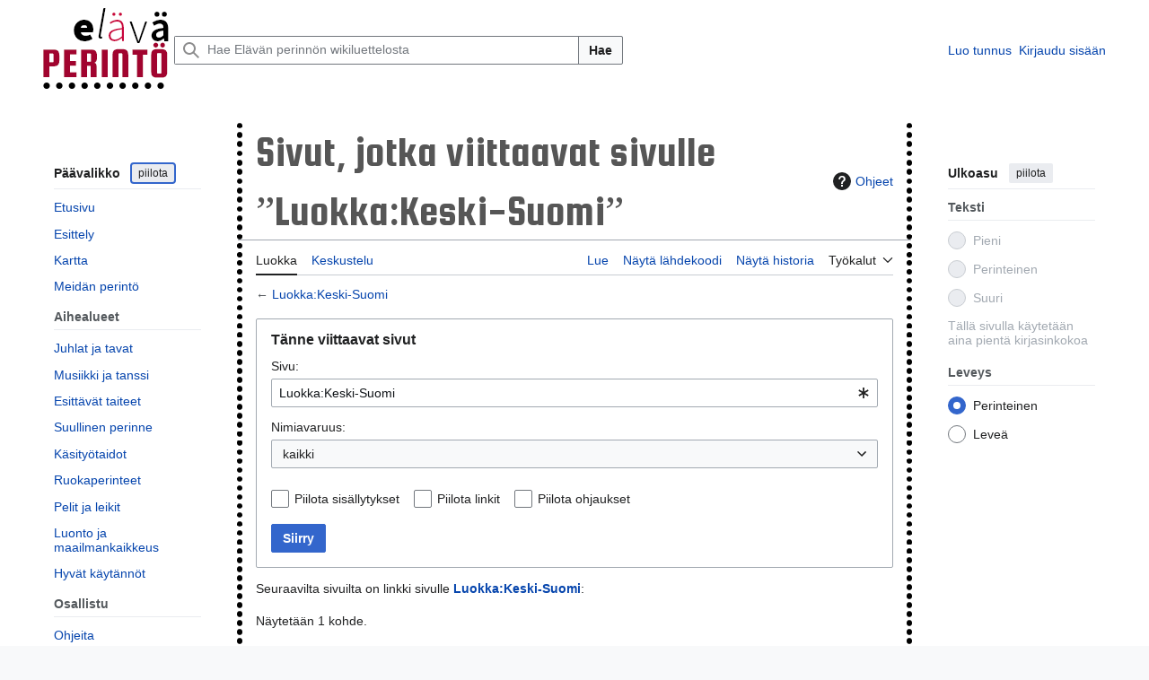

--- FILE ---
content_type: text/javascript; charset=utf-8
request_url: https://wiki.aineetonkulttuuriperinto.fi/w/load.php?lang=fi&modules=startup&only=scripts&raw=1&skin=vector-2022
body_size: 14440
content:
function isCompatible(){return!!('querySelector'in document&&'localStorage'in window&&typeof Promise==='function'&&Promise.prototype['finally']&&(function(){try{new Function('(a = 0) => a');return true;}catch(e){return false;}}())&&/./g.flags==='g');}if(!isCompatible()){document.documentElement.className=document.documentElement.className.replace(/(^|\s)client-js(\s|$)/,'$1client-nojs$2');while(window.NORLQ&&NORLQ[0]){NORLQ.shift()();}NORLQ={push:function(fn){fn();}};RLQ={push:function(){}};}else{if(window.performance&&performance.mark){performance.mark('mwStartup');}(function(){'use strict';var con=window.console;function Map(){this.values=Object.create(null);}Map.prototype={constructor:Map,get:function(selection,fallback){if(arguments.length<2){fallback=null;}if(typeof selection==='string'){return selection in this.values?this.values[selection]:fallback;}var results;if(Array.isArray(selection)){results={};for(var i=0;i<selection.length;i++){if(typeof selection[i]==='string'){results[selection[i]]=selection[i]in this.values?
this.values[selection[i]]:fallback;}}return results;}if(selection===undefined){results={};for(var key in this.values){results[key]=this.values[key];}return results;}return fallback;},set:function(selection,value){if(arguments.length>1){if(typeof selection==='string'){this.values[selection]=value;return true;}}else if(typeof selection==='object'){for(var key in selection){this.values[key]=selection[key];}return true;}return false;},exists:function(selection){return typeof selection==='string'&&selection in this.values;}};var log=function(){};log.warn=Function.prototype.bind.call(con.warn,con);var mw={now:function(){var perf=window.performance;var navStart=perf&&perf.timing&&perf.timing.navigationStart;mw.now=navStart&&perf.now?function(){return navStart+perf.now();}:Date.now;return mw.now();},trackQueue:[],trackError:function(data){if(mw.track){mw.track('resourceloader.exception',data);}else{mw.trackQueue.push({topic:'resourceloader.exception',args:[data]});}var e=data.exception;var msg=(e?'Exception':'Error')+
' in '+data.source+(data.module?' in module '+data.module:'')+(e?':':'.');con.log(msg);if(e){con.warn(e);}},Map:Map,config:new Map(),messages:new Map(),templates:new Map(),log:log};window.mw=window.mediaWiki=mw;window.QUnit=undefined;}());(function(){'use strict';var store,hasOwn=Object.hasOwnProperty;function fnv132(str){var hash=0x811C9DC5;for(var i=0;i<str.length;i++){hash+=(hash<<1)+(hash<<4)+(hash<<7)+(hash<<8)+(hash<<24);hash^=str.charCodeAt(i);}hash=(hash>>>0).toString(36).slice(0,5);while(hash.length<5){hash='0'+hash;}return hash;}var registry=Object.create(null),sources=Object.create(null),handlingPendingRequests=false,pendingRequests=[],queue=[],jobs=[],willPropagate=false,errorModules=[],baseModules=["jquery","mediawiki.base"],marker=document.querySelector('meta[name="ResourceLoaderDynamicStyles"]'),lastCssBuffer;function addToHead(el,nextNode){if(nextNode&&nextNode.parentNode){nextNode.parentNode.insertBefore(el,nextNode);}else{document.head.appendChild(el);}}function newStyleTag(text,nextNode){
var el=document.createElement('style');el.appendChild(document.createTextNode(text));addToHead(el,nextNode);return el;}function flushCssBuffer(cssBuffer){if(cssBuffer===lastCssBuffer){lastCssBuffer=null;}newStyleTag(cssBuffer.cssText,marker);for(var i=0;i<cssBuffer.callbacks.length;i++){cssBuffer.callbacks[i]();}}function addEmbeddedCSS(cssText,callback){if(!lastCssBuffer||cssText.startsWith('@import')){lastCssBuffer={cssText:'',callbacks:[]};requestAnimationFrame(flushCssBuffer.bind(null,lastCssBuffer));}lastCssBuffer.cssText+='\n'+cssText;lastCssBuffer.callbacks.push(callback);}function getCombinedVersion(modules){var hashes=modules.reduce(function(result,module){return result+registry[module].version;},'');return fnv132(hashes);}function allReady(modules){for(var i=0;i<modules.length;i++){if(mw.loader.getState(modules[i])!=='ready'){return false;}}return true;}function allWithImplicitReady(module){return allReady(registry[module].dependencies)&&(baseModules.includes(module)||allReady(baseModules));
}function anyFailed(modules){for(var i=0;i<modules.length;i++){var state=mw.loader.getState(modules[i]);if(state==='error'||state==='missing'){return modules[i];}}return false;}function doPropagation(){var didPropagate=true;var module;while(didPropagate){didPropagate=false;while(errorModules.length){var errorModule=errorModules.shift(),baseModuleError=baseModules.includes(errorModule);for(module in registry){if(registry[module].state!=='error'&&registry[module].state!=='missing'){if(baseModuleError&&!baseModules.includes(module)){registry[module].state='error';didPropagate=true;}else if(registry[module].dependencies.includes(errorModule)){registry[module].state='error';errorModules.push(module);didPropagate=true;}}}}for(module in registry){if(registry[module].state==='loaded'&&allWithImplicitReady(module)){execute(module);didPropagate=true;}}for(var i=0;i<jobs.length;i++){var job=jobs[i];var failed=anyFailed(job.dependencies);if(failed!==false||allReady(job.dependencies)){jobs.splice(i,1);
i-=1;try{if(failed!==false&&job.error){job.error(new Error('Failed dependency: '+failed),job.dependencies);}else if(failed===false&&job.ready){job.ready();}}catch(e){mw.trackError({exception:e,source:'load-callback'});}didPropagate=true;}}}willPropagate=false;}function setAndPropagate(module,state){registry[module].state=state;if(state==='ready'){store.add(module);}else if(state==='error'||state==='missing'){errorModules.push(module);}else if(state!=='loaded'){return;}if(willPropagate){return;}willPropagate=true;mw.requestIdleCallback(doPropagation,{timeout:1});}function sortDependencies(module,resolved,unresolved){if(!(module in registry)){throw new Error('Unknown module: '+module);}if(typeof registry[module].skip==='string'){var skip=(new Function(registry[module].skip)());registry[module].skip=!!skip;if(skip){registry[module].dependencies=[];setAndPropagate(module,'ready');return;}}if(!unresolved){unresolved=new Set();}var deps=registry[module].dependencies;unresolved.add(module);
for(var i=0;i<deps.length;i++){if(!resolved.includes(deps[i])){if(unresolved.has(deps[i])){throw new Error('Circular reference detected: '+module+' -> '+deps[i]);}sortDependencies(deps[i],resolved,unresolved);}}resolved.push(module);}function resolve(modules){var resolved=baseModules.slice();for(var i=0;i<modules.length;i++){sortDependencies(modules[i],resolved);}return resolved;}function resolveStubbornly(modules){var resolved=baseModules.slice();for(var i=0;i<modules.length;i++){var saved=resolved.slice();try{sortDependencies(modules[i],resolved);}catch(err){resolved=saved;mw.log.warn('Skipped unavailable module '+modules[i]);if(modules[i]in registry){mw.trackError({exception:err,source:'resolve'});}}}return resolved;}function resolveRelativePath(relativePath,basePath){var relParts=relativePath.match(/^((?:\.\.?\/)+)(.*)$/);if(!relParts){return null;}var baseDirParts=basePath.split('/');baseDirParts.pop();var prefixes=relParts[1].split('/');prefixes.pop();var prefix;var reachedRoot=false;
while((prefix=prefixes.pop())!==undefined){if(prefix==='..'){reachedRoot=!baseDirParts.length||reachedRoot;if(!reachedRoot){baseDirParts.pop();}else{baseDirParts.push(prefix);}}}return(baseDirParts.length?baseDirParts.join('/')+'/':'')+relParts[2];}function makeRequireFunction(moduleObj,basePath){return function require(moduleName){var fileName=resolveRelativePath(moduleName,basePath);if(fileName===null){return mw.loader.require(moduleName);}if(hasOwn.call(moduleObj.packageExports,fileName)){return moduleObj.packageExports[fileName];}var scriptFiles=moduleObj.script.files;if(!hasOwn.call(scriptFiles,fileName)){throw new Error('Cannot require undefined file '+fileName);}var result,fileContent=scriptFiles[fileName];if(typeof fileContent==='function'){var moduleParam={exports:{}};fileContent(makeRequireFunction(moduleObj,fileName),moduleParam,moduleParam.exports);result=moduleParam.exports;}else{result=fileContent;}moduleObj.packageExports[fileName]=result;return result;};}function addScript(src,callback,modules){
var script=document.createElement('script');script.src=src;function onComplete(){if(script.parentNode){script.parentNode.removeChild(script);}if(callback){callback();callback=null;}}script.onload=onComplete;script.onerror=function(){onComplete();if(modules){for(var i=0;i<modules.length;i++){setAndPropagate(modules[i],'error');}}};document.head.appendChild(script);return script;}function queueModuleScript(src,moduleName,callback){pendingRequests.push(function(){if(moduleName!=='jquery'){window.require=mw.loader.require;window.module=registry[moduleName].module;}addScript(src,function(){delete window.module;callback();if(pendingRequests[0]){pendingRequests.shift()();}else{handlingPendingRequests=false;}});});if(!handlingPendingRequests&&pendingRequests[0]){handlingPendingRequests=true;pendingRequests.shift()();}}function addLink(url,media,nextNode){var el=document.createElement('link');el.rel='stylesheet';if(media){el.media=media;}el.href=url;addToHead(el,nextNode);return el;}function globalEval(code){
var script=document.createElement('script');script.text=code;document.head.appendChild(script);script.parentNode.removeChild(script);}function indirectEval(code){(1,eval)(code);}function enqueue(dependencies,ready,error){if(allReady(dependencies)){if(ready){ready();}return;}var failed=anyFailed(dependencies);if(failed!==false){if(error){error(new Error('Dependency '+failed+' failed to load'),dependencies);}return;}if(ready||error){jobs.push({dependencies:dependencies.filter(function(module){var state=registry[module].state;return state==='registered'||state==='loaded'||state==='loading'||state==='executing';}),ready:ready,error:error});}dependencies.forEach(function(module){if(registry[module].state==='registered'&&!queue.includes(module)){queue.push(module);}});mw.loader.work();}function execute(module){if(registry[module].state!=='loaded'){throw new Error('Module in state "'+registry[module].state+'" may not execute: '+module);}registry[module].state='executing';var runScript=function(){
var script=registry[module].script;var markModuleReady=function(){setAndPropagate(module,'ready');};var nestedAddScript=function(arr,offset){if(offset>=arr.length){markModuleReady();return;}queueModuleScript(arr[offset],module,function(){nestedAddScript(arr,offset+1);});};try{if(Array.isArray(script)){nestedAddScript(script,0);}else if(typeof script==='function'){if(module==='jquery'){script();}else{script(window.$,window.$,mw.loader.require,registry[module].module);}markModuleReady();}else if(typeof script==='object'&&script!==null){var mainScript=script.files[script.main];if(typeof mainScript!=='function'){throw new Error('Main file in module '+module+' must be a function');}mainScript(makeRequireFunction(registry[module],script.main),registry[module].module,registry[module].module.exports);markModuleReady();}else if(typeof script==='string'){globalEval(script);markModuleReady();}else{markModuleReady();}}catch(e){setAndPropagate(module,'error');mw.trackError({exception:e,module:module,
source:'module-execute'});}};if(registry[module].deprecationWarning){mw.log.warn(registry[module].deprecationWarning);}if(registry[module].messages){mw.messages.set(registry[module].messages);}if(registry[module].templates){mw.templates.set(module,registry[module].templates);}var cssPending=0;var cssHandle=function(){cssPending++;return function(){cssPending--;if(cssPending===0){var runScriptCopy=runScript;runScript=undefined;runScriptCopy();}};};var style=registry[module].style;if(style){if('css'in style){for(var i=0;i<style.css.length;i++){addEmbeddedCSS(style.css[i],cssHandle());}}if('url'in style){for(var media in style.url){var urls=style.url[media];for(var j=0;j<urls.length;j++){addLink(urls[j],media,marker);}}}}if(module==='user'){var siteDeps;var siteDepErr;try{siteDeps=resolve(['site']);}catch(e){siteDepErr=e;runScript();}if(!siteDepErr){enqueue(siteDeps,runScript,runScript);}}else if(cssPending===0){runScript();}}function sortQuery(o){var sorted={};var list=[];for(var key in o){
list.push(key);}list.sort();for(var i=0;i<list.length;i++){sorted[list[i]]=o[list[i]];}return sorted;}function buildModulesString(moduleMap){var str=[];var list=[];var p;function restore(suffix){return p+suffix;}for(var prefix in moduleMap){p=prefix===''?'':prefix+'.';str.push(p+moduleMap[prefix].join(','));list.push.apply(list,moduleMap[prefix].map(restore));}return{str:str.join('|'),list:list};}function makeQueryString(params){var str='';for(var key in params){str+=(str?'&':'')+encodeURIComponent(key)+'='+encodeURIComponent(params[key]);}return str;}function batchRequest(batch){if(!batch.length){return;}var sourceLoadScript,currReqBase,moduleMap;function doRequest(){var query=Object.create(currReqBase),packed=buildModulesString(moduleMap);query.modules=packed.str;query.version=getCombinedVersion(packed.list);query=sortQuery(query);addScript(sourceLoadScript+'?'+makeQueryString(query),null,packed.list);}batch.sort();var reqBase={"lang":"fi","skin":"vector-2022"};var splits=Object.create(null);
for(var b=0;b<batch.length;b++){var bSource=registry[batch[b]].source;var bGroup=registry[batch[b]].group;if(!splits[bSource]){splits[bSource]=Object.create(null);}if(!splits[bSource][bGroup]){splits[bSource][bGroup]=[];}splits[bSource][bGroup].push(batch[b]);}for(var source in splits){sourceLoadScript=sources[source];for(var group in splits[source]){var modules=splits[source][group];currReqBase=Object.create(reqBase);if(group===0&&mw.config.get('wgUserName')!==null){currReqBase.user=mw.config.get('wgUserName');}var currReqBaseLength=makeQueryString(currReqBase).length+23;var length=0;moduleMap=Object.create(null);for(var i=0;i<modules.length;i++){var lastDotIndex=modules[i].lastIndexOf('.'),prefix=modules[i].slice(0,Math.max(0,lastDotIndex)),suffix=modules[i].slice(lastDotIndex+1),bytesAdded=moduleMap[prefix]?suffix.length+3:modules[i].length+3;if(length&&length+currReqBaseLength+bytesAdded>mw.loader.maxQueryLength){doRequest();length=0;moduleMap=Object.create(null);}if(!moduleMap[prefix]){
moduleMap[prefix]=[];}length+=bytesAdded;moduleMap[prefix].push(suffix);}doRequest();}}}function asyncEval(implementations,cb,offset){if(!implementations.length){return;}offset=offset||0;mw.requestIdleCallback(function(deadline){asyncEvalTask(deadline,implementations,cb,offset);});}function asyncEvalTask(deadline,implementations,cb,offset){for(var i=offset;i<implementations.length;i++){if(deadline.timeRemaining()<=0){asyncEval(implementations,cb,i);return;}try{indirectEval(implementations[i]);}catch(err){cb(err);}}}function getModuleKey(module){return module in registry?(module+'@'+registry[module].version):null;}function splitModuleKey(key){var index=key.lastIndexOf('@');if(index===-1||index===0){return{name:key,version:''};}return{name:key.slice(0,index),version:key.slice(index+1)};}function registerOne(module,version,dependencies,group,source,skip){if(module in registry){throw new Error('module already registered: '+module);}registry[module]={module:{exports:{}},packageExports:{},
version:version||'',dependencies:dependencies||[],group:typeof group==='undefined'?null:group,source:typeof source==='string'?source:'local',state:'registered',skip:typeof skip==='string'?skip:null};}mw.loader={moduleRegistry:registry,maxQueryLength:2000,addStyleTag:newStyleTag,addScriptTag:addScript,addLinkTag:addLink,enqueue:enqueue,resolve:resolve,work:function(){store.init();var q=queue.length,storedImplementations=[],storedNames=[],requestNames=[],batch=new Set();while(q--){var module=queue[q];if(mw.loader.getState(module)==='registered'&&!batch.has(module)){registry[module].state='loading';batch.add(module);var implementation=store.get(module);if(implementation){storedImplementations.push(implementation);storedNames.push(module);}else{requestNames.push(module);}}}queue=[];asyncEval(storedImplementations,function(err){store.stats.failed++;store.clear();mw.trackError({exception:err,source:'store-eval'});var failed=storedNames.filter(function(name){return registry[name].state==='loading';
});batchRequest(failed);});batchRequest(requestNames);},addSource:function(ids){for(var id in ids){if(id in sources){throw new Error('source already registered: '+id);}sources[id]=ids[id];}},register:function(modules){if(typeof modules!=='object'){registerOne.apply(null,arguments);return;}function resolveIndex(dep){return typeof dep==='number'?modules[dep][0]:dep;}for(var i=0;i<modules.length;i++){var deps=modules[i][2];if(deps){for(var j=0;j<deps.length;j++){deps[j]=resolveIndex(deps[j]);}}registerOne.apply(null,modules[i]);}},implement:function(module,script,style,messages,templates,deprecationWarning){var split=splitModuleKey(module),name=split.name,version=split.version;if(!(name in registry)){mw.loader.register(name);}if(registry[name].script!==undefined){throw new Error('module already implemented: '+name);}registry[name].version=version;registry[name].declarator=null;registry[name].script=script;registry[name].style=style;registry[name].messages=messages;registry[name].templates=templates;
registry[name].deprecationWarning=deprecationWarning;if(registry[name].state!=='error'&&registry[name].state!=='missing'){setAndPropagate(name,'loaded');}},impl:function(declarator){var data=declarator(),module=data[0],script=data[1]||null,style=data[2]||null,messages=data[3]||null,templates=data[4]||null,deprecationWarning=data[5]||null,split=splitModuleKey(module),name=split.name,version=split.version;if(!(name in registry)){mw.loader.register(name);}if(registry[name].script!==undefined){throw new Error('module already implemented: '+name);}registry[name].version=version;registry[name].declarator=declarator;registry[name].script=script;registry[name].style=style;registry[name].messages=messages;registry[name].templates=templates;registry[name].deprecationWarning=deprecationWarning;if(registry[name].state!=='error'&&registry[name].state!=='missing'){setAndPropagate(name,'loaded');}},load:function(modules,type){if(typeof modules==='string'&&/^(https?:)?\/?\//.test(modules)){if(type==='text/css'){
addLink(modules);}else if(type==='text/javascript'||type===undefined){addScript(modules);}else{throw new Error('Invalid type '+type);}}else{modules=typeof modules==='string'?[modules]:modules;enqueue(resolveStubbornly(modules));}},state:function(states){for(var module in states){if(!(module in registry)){mw.loader.register(module);}setAndPropagate(module,states[module]);}},getState:function(module){return module in registry?registry[module].state:null;},require:function(moduleName){if(moduleName.startsWith('./')||moduleName.startsWith('../')){throw new Error('Module names cannot start with "./" or "../". Did you mean to use Package files?');}var path;if(window.QUnit){var paths=moduleName.startsWith('@')?/^(@[^/]+\/[^/]+)\/(.*)$/.exec(moduleName):/^([^/]+)\/(.*)$/.exec(moduleName);if(paths){moduleName=paths[1];path=paths[2];}}if(mw.loader.getState(moduleName)!=='ready'){throw new Error('Module "'+moduleName+'" is not loaded');}return path?makeRequireFunction(registry[moduleName],'')('./'+path):
registry[moduleName].module.exports;}};var hasPendingFlush=false,hasPendingWrites=false;function flushWrites(){while(store.queue.length){store.set(store.queue.shift());}if(hasPendingWrites){store.prune();try{localStorage.removeItem(store.key);localStorage.setItem(store.key,JSON.stringify({items:store.items,vary:store.vary,asOf:Math.ceil(Date.now()/1e7)}));}catch(e){mw.trackError({exception:e,source:'store-localstorage-update'});}}hasPendingFlush=hasPendingWrites=false;}mw.loader.store=store={enabled:null,items:{},queue:[],stats:{hits:0,misses:0,expired:0,failed:0},key:"MediaWikiModuleStore:akp",vary:"vector-2022:2:1:fi",init:function(){if(this.enabled===null){this.enabled=false;if(true){this.load();}else{this.clear();}}},load:function(){try{var raw=localStorage.getItem(this.key);this.enabled=true;var data=JSON.parse(raw);if(data&&data.vary===this.vary&&data.items&&Date.now()<(data.asOf*1e7)+259e7){this.items=data.items;}}catch(e){}},get:function(module){if(this.enabled){var key=getModuleKey(module);
if(key in this.items){this.stats.hits++;return this.items[key];}this.stats.misses++;}return false;},add:function(module){if(this.enabled){this.queue.push(module);this.requestUpdate();}},set:function(module){var descriptor=registry[module],key=getModuleKey(module);if(key in this.items||!descriptor||descriptor.state!=='ready'||!descriptor.version||descriptor.group===1||descriptor.group===0||!descriptor.declarator){return;}var script=String(descriptor.declarator);if(script.length>1e5){return;}var srcParts=['mw.loader.impl(',script,');\n'];if(true){srcParts.push('// Saved in localStorage at ',(new Date()).toISOString(),'\n');var sourceLoadScript=sources[descriptor.source];var query=Object.create({"lang":"fi","skin":"vector-2022"});query.modules=module;query.version=getCombinedVersion([module]);query=sortQuery(query);srcParts.push('//# sourceURL=',(new URL(sourceLoadScript,location)).href,'?',makeQueryString(query),'\n');query.sourcemap='1';query=sortQuery(query);srcParts.push(
'//# sourceMappingURL=',sourceLoadScript,'?',makeQueryString(query));}this.items[key]=srcParts.join('');hasPendingWrites=true;},prune:function(){for(var key in this.items){if(getModuleKey(splitModuleKey(key).name)!==key){this.stats.expired++;delete this.items[key];}}},clear:function(){this.items={};try{localStorage.removeItem(this.key);}catch(e){}},requestUpdate:function(){if(!hasPendingFlush){hasPendingFlush=setTimeout(function(){mw.requestIdleCallback(flushWrites);},2000);}}};}());mw.requestIdleCallbackInternal=function(callback){setTimeout(function(){var start=mw.now();callback({didTimeout:false,timeRemaining:function(){return Math.max(0,50-(mw.now()-start));}});},1);};mw.requestIdleCallback=window.requestIdleCallback?window.requestIdleCallback.bind(window):mw.requestIdleCallbackInternal;(function(){var queue;mw.loader.addSource({"local":"/w/load.php"});mw.loader.register([["site","17wo3",[1]],["site.styles","k2szl",[],2],["filepage","1ljys"],["user","1tdkc",[],0],["user.styles","18fec",[],0],["user.options","12s5i",[],1],["mediawiki.skinning.interface","tm5tp"],["jquery.makeCollapsible.styles","g4bu9"],["mediawiki.skinning.content.parsoid","cai0m"],["mediawiki.skinning.typeaheadSearch","7gqcd",[34]],["web2017-polyfills","174re",[],null,null,"return'IntersectionObserver'in window\u0026\u0026typeof fetch==='function'\u0026\u0026typeof URL==='function'\u0026\u0026'toJSON'in URL.prototype;"],["jquery","xt2am"],["mediawiki.base","nds7p",[11]],["jquery.chosen","1q9kc"],["jquery.client","5k8ja"],["jquery.confirmable","1hmu2",[104]],["jquery.highlightText","9qzq7",[78]],["jquery.i18n","1ofr1",[103]],["jquery.lengthLimit","tlk9z",[61]],["jquery.makeCollapsible","9q2dq",[7,78]],["jquery.spinner","iute0",[21]],["jquery.spinner.styles","1gm7p"],["jquery.suggestions","69w39",[16]],["jquery.tablesorter","jsabv",[24,105,78]],["jquery.tablesorter.styles","zkbtz"],["jquery.textSelection","uepdf",[14]],["jquery.ui","bcwn0"],["moment","1qean",[101,78]],["vue","17txg",[112]],["vuex","16fjm",[28]],["pinia","17tzw",[28]],["@wikimedia/codex","1kdhg",[32,28]],["codex-styles","11y7v"],["mediawiki.codex.messagebox.styles","1ggqx"],["mediawiki.codex.typeaheadSearch","16b01",[28]],["mediawiki.template","72v1k"],["mediawiki.template.mustache","1m2gq",[35]],["mediawiki.apipretty","qt7g6"],["mediawiki.api","uh0md",[104]],["mediawiki.content.json","1wi8c"],["mediawiki.confirmCloseWindow","truoa"],["mediawiki.DateFormatter","sh8a7",[5]],["mediawiki.debug","f5byx",[202]],["mediawiki.diff","1f7ul",[38]],["mediawiki.diff.styles","vsvyu"],["mediawiki.feedback","1iht0",[534,210]],["mediawiki.feedlink","642xe"],["mediawiki.filewarning","amgzj",[202,214]],["mediawiki.ForeignApi","r63m6",[49]],["mediawiki.ForeignApi.core","1b34f",[38,199]],["mediawiki.helplink","loqq8"],["mediawiki.hlist","1ddlc"],["mediawiki.htmlform","k2e2q",[175]],["mediawiki.htmlform.ooui","qp5p1",[202]],["mediawiki.htmlform.styles","1h4fi"],["mediawiki.htmlform.codex.styles","1ye7t"],["mediawiki.htmlform.ooui.styles","155qo"],["mediawiki.inspect","2ufuk",[61,78]],["mediawiki.notification","1n8ti",[78,84]],["mediawiki.notification.convertmessagebox","1qfxt",[58]],["mediawiki.notification.convertmessagebox.styles","15u5e"],["mediawiki.String","rowro"],["mediawiki.pager.styles","1hec7"],["mediawiki.pager.codex","as9np"],["mediawiki.pager.codex.styles","18hy4"],["mediawiki.pulsatingdot","suajm"],["mediawiki.searchSuggest","13n0h",[22,38]],["mediawiki.storage","byncp",[78]],["mediawiki.Title","tmqze",[61,78]],["mediawiki.Upload","1kc0u",[38]],["mediawiki.ForeignUpload","epj43",[48,69]],["mediawiki.Upload.Dialog","1vi73",[72]],["mediawiki.Upload.BookletLayout","du29p",[69,27,205,210,215,216]],["mediawiki.ForeignStructuredUpload.BookletLayout","y4b7r",[70,72,108,179,172]],["mediawiki.toc","sypq8",[81]],["mediawiki.Uri","1pngc",[78]],["mediawiki.user","w2qqj",[38,81]],["mediawiki.userSuggest","ba9yz",[22,38]],["mediawiki.util","koykw",[14,10]],["mediawiki.checkboxtoggle","snz0j"],["mediawiki.checkboxtoggle.styles","vf2f4"],["mediawiki.cookie","1lh1b"],["mediawiki.experiments","15xww"],["mediawiki.editfont.styles","1ap9w"],["mediawiki.visibleTimeout","40nxy"],["mediawiki.action.edit","1v2mh",[25,86,83,175]],["mediawiki.action.edit.styles","w0vh4"],["mediawiki.action.edit.collapsibleFooter","1jqnj",[19,67]],["mediawiki.action.edit.preview","jmeu2",[20,114]],["mediawiki.action.history","1c95i",[19]],["mediawiki.action.history.styles","1764w"],["mediawiki.action.protect","rmacn",[175]],["mediawiki.action.view.metadata","11zjd",[99]],["mediawiki.editRecovery.postEdit","eap1o"],["mediawiki.editRecovery.edit","rspyf",[58,171,218]],["mediawiki.action.view.postEdit","12pc0",[58,67,161,202,222]],["mediawiki.action.view.redirect","9jbdf"],["mediawiki.action.view.redirectPage","1hsmv"],["mediawiki.action.edit.editWarning","15on3",[25,40,104]],["mediawiki.action.view.filepage","wy5oj"],["mediawiki.action.styles","1unbi"],["mediawiki.language","1xwam",[102]],["mediawiki.cldr","1dc8t",[103]],["mediawiki.libs.pluralruleparser","1sv4p"],["mediawiki.jqueryMsg","nz1z2",[68,101,5]],["mediawiki.language.months","184yo",[101]],["mediawiki.language.names","1njo4",[101]],["mediawiki.language.specialCharacters","8l9jq",[101]],["mediawiki.libs.jpegmeta","n7h67"],["mediawiki.page.gallery","1pso7",[110,78]],["mediawiki.page.gallery.styles","suibs"],["mediawiki.page.gallery.slideshow","1599n",[205,225,227]],["mediawiki.page.ready","v7pvs",[76]],["mediawiki.page.watch.ajax","1dmqr",[76]],["mediawiki.page.preview","l2wjn",[19,25,43,44,202]],["mediawiki.page.image.pagination","1qg8v",[20,78]],["mediawiki.page.media","1oc5n"],["mediawiki.rcfilters.filters.base.styles","thrc8"],["mediawiki.rcfilters.highlightCircles.seenunseen.styles","10whe"],["mediawiki.rcfilters.filters.ui","5fki4",[19,75,169,211,218,221,222,223,225,226]],["mediawiki.interface.helpers.linker.styles","ovhpa"],["mediawiki.interface.helpers.styles","1xjs4"],["mediawiki.special","1kyai"],["mediawiki.special.apisandbox","12ee5",[19,192,176,201]],["mediawiki.special.block","1xfkx",[52,172,191,180,192,189,218]],["mediawiki.misc-authed-ooui","179gl",[20,53,169,175]],["mediawiki.misc-authed-pref","1fmt6",[5]],["mediawiki.misc-authed-curate","16hkv",[13,15,18,20,38]],["mediawiki.special.block.codex","1sb1k",[31,41,40,30]],["mediawiki.protectionIndicators.styles","mii98"],["mediawiki.special.changeslist","120n2"],["mediawiki.special.changeslist.watchlistexpiry","1d66d",[122,222]],["mediawiki.special.changeslist.enhanced","17lon"],["mediawiki.special.changeslist.legend","58c95"],["mediawiki.special.changeslist.legend.js","13r7x",[81]],["mediawiki.special.contributions","1203g",[19,172,201]],["mediawiki.special.import.styles.ooui","15hlr"],["mediawiki.special.interwiki","1bg2w"],["mediawiki.special.changecredentials","1eqrg"],["mediawiki.special.changeemail","q0qtr"],["mediawiki.special.preferences.ooui","1g51a",[40,83,59,67,180,175,210]],["mediawiki.special.preferences.styles.ooui","j27lu"],["mediawiki.special.editrecovery.styles","1k8hm"],["mediawiki.special.editrecovery","6h5bh",[28]],["mediawiki.special.search","5kwbo",[194]],["mediawiki.special.search.commonsInterwikiWidget","jd0hd",[38]],["mediawiki.special.search.interwikiwidget.styles","1ee7a"],["mediawiki.special.search.styles","u3jcn"],["mediawiki.special.unwatchedPages","5qjrp",[38]],["mediawiki.special.upload","siaq5",[20,38,40,108,122,35]],["mediawiki.authenticationPopup","1d7zt",[20,210]],["mediawiki.authenticationPopup.success","6zddp"],["mediawiki.special.userlogin.common.styles","rhz2u"],["mediawiki.special.userlogin.login.styles","1sitc"],["mediawiki.special.userlogin.authentication-popup","n4u0d"],["mediawiki.special.createaccount","m0xe5",[38]],["mediawiki.special.userlogin.signup.styles","5sah6"],["mediawiki.special.userrights","26uuv",[18,59]],["mediawiki.special.watchlist","1719f",[202,222]],["mediawiki.tempUserBanner.styles","3pp37"],["mediawiki.tempUserBanner","10y0p",[104]],["mediawiki.tempUserCreated","ecwit",[78]],["mediawiki.ui","1grub"],["mediawiki.ui.checkbox","kwkz2"],["mediawiki.ui.radio","mflx2"],["mediawiki.legacy.messageBox","1jbd7"],["mediawiki.ui.button","wl0dy"],["mediawiki.ui.input","15s7h"],["mediawiki.ui.icon","59vxz"],["mediawiki.widgets","a9g0w",[170,205,215,216]],["mediawiki.widgets.styles","1xcnp"],["mediawiki.widgets.AbandonEditDialog","37s1f",[210]],["mediawiki.widgets.DateInputWidget","4qlfd",[173,27,205,227]],["mediawiki.widgets.DateInputWidget.styles","16ndj"],["mediawiki.widgets.DateTimeInputWidget.styles","1r6r1"],["mediawiki.widgets.visibleLengthLimit","4i5bv",[18,202]],["mediawiki.widgets.datetime","kaswt",[174,202,222,226,227]],["mediawiki.widgets.expiry","e4bxs",[176,27,205]],["mediawiki.widgets.CheckMatrixWidget","lhbs6",[202]],["mediawiki.widgets.CategoryMultiselectWidget","6vrrc",[48,205]],["mediawiki.widgets.SelectWithInputWidget","11wi8",[181,205]],["mediawiki.widgets.SelectWithInputWidget.styles","1bb7j"],["mediawiki.widgets.SizeFilterWidget","bc5us",[183,205]],["mediawiki.widgets.SizeFilterWidget.styles","16aol"],["mediawiki.widgets.MediaSearch","10z5y",[48,205]],["mediawiki.widgets.Table","1cros",[205]],["mediawiki.widgets.TagMultiselectWidget","1y5hq",[205]],["mediawiki.widgets.OrderedMultiselectWidget","1rmms",[205]],["mediawiki.widgets.MenuTagMultiselectWidget","5vc6y",[205]],["mediawiki.widgets.UserInputWidget","1l5o4",[205]],["mediawiki.widgets.UsersMultiselectWidget","1nts9",[205]],["mediawiki.widgets.NamespacesMultiselectWidget","1skcg",[169]],["mediawiki.widgets.TitlesMultiselectWidget","1xq8g",[169]],["mediawiki.widgets.TagMultiselectWidget.styles","pqvgn"],["mediawiki.widgets.SearchInputWidget","kfr5t",[66,169,222]],["mediawiki.widgets.SearchInputWidget.styles","1784o"],["mediawiki.widgets.ToggleSwitchWidget","1yf2l",[205]],["mediawiki.watchstar.widgets","rz027",[201]],["mediawiki.deflate","1kmt8"],["oojs","1u2cw"],["mediawiki.router","1l3dg",[199]],["oojs-ui","19txf",[208,205,210]],["oojs-ui-core","17tdc",[112,199,204,203,212]],["oojs-ui-core.styles","1aen9"],["oojs-ui-core.icons","14h1l"],["oojs-ui-widgets","1kiaf",[202,207]],["oojs-ui-widgets.styles","17c2m"],["oojs-ui-widgets.icons","rh2rv"],["oojs-ui-toolbars","1us1r",[202,209]],["oojs-ui-toolbars.icons","u68wg"],["oojs-ui-windows","1tk3k",[202,211]],["oojs-ui-windows.icons","1n1p9"],["oojs-ui.styles.indicators","1n74f"],["oojs-ui.styles.icons-accessibility","6lz26"],["oojs-ui.styles.icons-alerts","12yfe"],["oojs-ui.styles.icons-content","g4n99"],["oojs-ui.styles.icons-editing-advanced","g5889"],["oojs-ui.styles.icons-editing-citation","en3ct"],["oojs-ui.styles.icons-editing-core","u2rao"],["oojs-ui.styles.icons-editing-functions","10y7g"],["oojs-ui.styles.icons-editing-list","i57m9"],["oojs-ui.styles.icons-editing-styling","4k9zp"],["oojs-ui.styles.icons-interactions","1yvqs"],["oojs-ui.styles.icons-layout","1ujw9"],["oojs-ui.styles.icons-location","vqtl0"],["oojs-ui.styles.icons-media","128vf"],["oojs-ui.styles.icons-moderation","1fyqq"],["oojs-ui.styles.icons-movement","8vaa2"],["oojs-ui.styles.icons-user","85tjc"],["oojs-ui.styles.icons-wikimedia","1f4r8"],["skins.vector.search.codex.styles","vejmj"],["skins.vector.search.codex.scripts","1eks6",[230,28]],["skins.vector.search","pqgu0",[231]],["skins.vector.styles.legacy","1wtem"],["skins.vector.styles","td8nb"],["skins.vector.icons.js","1cb1t"],["skins.vector.icons","1yut4"],["skins.vector.clientPreferences","1pid2",[76]],["skins.vector.js","iflg3",[82,113,67,237,235]],["skins.vector.legacy.js","1wgbo",[112]],["ext.ainut.form.styles","1hhwy"],["ext.ainut.form","1g2m4",[243,242,104]],["ext.ainut.select2","1srdl"],["ext.ainut.autosize","riyts"],["ext.confirmEdit.editPreview.ipwhitelist.styles","nwoqf"],["ext.confirmEdit.visualEditor","bl2yi",[525]],["ext.confirmEdit.simpleCaptcha","1cj5u"],["ext.confirmEdit.hCaptcha.visualEditor","vi5ii",[10]],["ext.nuke.styles","pt4ca"],["ext.nuke.fields.NukeDateTimeField","1wwa1",[172]],["ext.spamBlacklist.visualEditor","1x8kv"],["ext.SmiteSpam.retriever","o1048",[20,104]],["ext.abuseFilter","1c8tk"],["ext.abuseFilter.edit","1w5je",[20,25,40,205]],["ext.abuseFilter.tools","fbym9",[20,38]],["ext.abuseFilter.examine","1esyb",[20,38]],["ext.abuseFilter.visualEditor","1f8aq"],["ext.categoryTree","ih5hm",[38]],["ext.categoryTree.styles","14c3s"],["ext.codeEditor","y9gwb",[261],3],["ext.codeEditor.styles","i9ovj"],["jquery.codeEditor","olt6p",[263,262,468,210],3],["ext.codeEditor.icons","1sk9b"],["ext.codeEditor.ace","ic143",[],4],["ext.codeEditor.ace.modes","mhtcs",[263],4],["ext.discussionTools.init.styles","1os74"],["ext.discussionTools.debug.styles","xf7lx"],["ext.discussionTools.init","1g8j3",[265,268,429,67,27,210,407]],["ext.discussionTools.minervaicons","1tyq7"],["ext.discussionTools.debug","mlyrl",[267]],["ext.discussionTools.ReplyWidget","w7zm3",[525,267,433,442,463,461,441,83,104,76,171,175,205,212]],["ext.echo.ui.desktop","1pi7j",[278,272,38,76,78]],["ext.echo.ui","y110j",[273,528,205,214,215,218,222,226,227,228]],["ext.echo.dm","1aeed",[276,27]],["ext.echo.api","1j4y9",[48]],["ext.echo.mobile","kzmum",[272,200]],["ext.echo.init","1ocuc",[274]],["ext.echo.centralauth","18ma8"],["ext.echo.styles.badge","1uh91"],["ext.echo.styles.notifications","1qbu7"],["ext.echo.styles.alert","1ebrp"],["ext.echo.special","1ehfj",[282,272]],["ext.echo.styles.special","1qzd8"],["ext.linter.edit","1bhpr",[25]],["ext.linter.styles","e86ab"],["ext.pageforms.main","dr70s",[290,301,303,319,309,317,85]],["ext.pageforms.main.styles","1ntaa"],["ext.pageforms.jstree","v3fw2",[318]],["ext.pageforms.leaflet","1xtwq",[318]],["ext.pageforms.sortable","1hq7v"],["ext.pageforms.autogrow","n2kk7"],["ext.pageforms.uploadable","up5of",[71]],["ext.pageforms.popupformedit","1bj8g"],["ext.pageforms.autoedit","letsg",[210]],["ext.pageforms.autoeditrating","1uvs0",[210]],["ext.pageforms.submit","1jlce"],["ext.pageforms.submit.styles","f8ac4"],["ext.pageforms.collapsible","1pdar"],["ext.pageforms.imagepreview","238z6"],["ext.pageforms.checkboxes","pcxf1"],["ext.pageforms.checkboxes.styles","vxz0i"],["ext.pageforms.datepicker","59u98",[318,304]],["ext.pageforms.timepicker","10ct6"],["ext.pageforms.datetimepicker","1hfh3",[318,176]],["ext.pageforms.widgets.PFDateInputWidget","1p6fo",[172]],["ext.pageforms.regexp","fpwvb"],["ext.pageforms.rating","au91r",[285]],["ext.pageforms.rating.styles","5bwh0"],["ext.pageforms.simpleupload","v8vkm"],["ext.pageforms.select2","zco8h",[318,289,104]],["ext.pageforms.select2.styles","1l6o4"],["ext.pageforms.ooui.autocomplete","1iute",[318,205]],["ext.pageforms.ooui.combobox","12nax",[318,205]],["ext.pageforms.forminput","1agab",[311]],["ext.pageforms.forminput.styles","c7wr0"],["ext.pageforms.fullcalendar","9ubx1",[287,309,27]],["ext.pageforms.spreadsheet","1cf6o",[309,105,205,210,226,227]],["ext.pageforms.wikieditor","104yv"],["ext.pageforms","kpph5"],["ext.pageforms.editwarning","195lx",[25,40]],["ext.pageforms.PF_CreateProperty","1mp8a"],["ext.pageforms.PF_PageSchemas","fzp98"],["ext.pageforms.PF_CreateTemplate","1u6yp",[312]],["ext.pageforms.PF_CreateClass","rdxd5",[205]],["ext.pageforms.PF_CreateForm","14n5w",[205]],["ext.pageforms.templatedisplay","a8l0o"],["ext.templateData","efe4e"],["ext.templateDataGenerator.editPage","8oiwy"],["ext.templateDataGenerator.data","1in81",[199]],["ext.templateDataGenerator.editTemplatePage.loading","1fb90"],["ext.templateDataGenerator.editTemplatePage","u09zy",[326,331,328,25,398,205,210,222,223,226]],["ext.templateData.images","1onf9"],["ext.templateData.templateDiscovery","hslde",[205,216,222,226]],["ext.translate","wfquv"],["ext.translate.base","p0mz7",[38]],["ext.translate.dropdownmenu","1y4x1"],["ext.translate.specialpages.styles","1ipr0"],["ext.translate.loader","vdpqa"],["ext.translate.messagetable","rtw97",[334,337,344,75]],["ext.translate.pagetranslation.uls","13pcx",[388,78]],["ext.translate.edit.documentation.styles","1q2t9"],["ext.translate.entity.selector","sq5it",[205]],["ext.translate.eventlogginghelpers","1dzdn"],["ext.translate.mtHelpers","17al3"],["ext.translate.parsers","1w11u",[78]],["ext.translate.quickedit","1ty9z"],["ext.translate.selecttoinput","1hxg1"],["ext.translate.special.groupstats","1uew6"],["ext.translate.special.languagestats","ukf75",[341,23]],["ext.translate.special.exporttranslations","poz5u",[341]],["ext.translate.special.managemessagegroupsubscriptions","76ge6",[205]],["ext.translate.special.managemessagegroupsubscriptions.styles","12vff"],["ext.translate.messagerenamedialog","d0usi",[205,210]],["ext.translate.cleanchanges","1t833"],["ext.translate.groupselector","1fnvu",[334,337,367]],["ext.translate.editor","123i1",[334,335,342,343,19,25,75,83,106,165,76]],["ext.translate.special.managetranslatorsandbox.styles","596lh"],["ext.translate.special.movetranslatablebundles.styles","1xtdc"],["ext.translate.special.pagemigration","163vz",[38,162,166]],["ext.translate.special.pagepreparation","wlazx",[38,44,165]],["ext.translate.special.searchtranslations","1oy4t",[355,354,388,75,101]],["ext.translate.special.translate","1bpw0",[355,354,338,398,67]],["ext.translate.special.translate.styles","1smq1"],["ext.translate.specialTranslationStash","1he2d",[355,338,388]],["ext.translate.special.translationstats","1a6p6",[366]],["ext.translate.translationstats.embedded","1qyfq",[366]],["ext.translate.translationstats.graphbuilder.js","1q9av",[337,38]],["ext.translate.statsbar","o69te"],["ext.translate.statstable","yp8a3"],["ext.translate.tag.languages","1mzst"],["ext.translate.special.aggregategroups","1sp7z",[341]],["ext.translate.special.aggregategroups.refresh.nojs","1i4dz"],["ext.translate.special.aggregategroups.refresh","waz1w",[28]],["ext.translate.special.importtranslations","1jx0t"],["ext.translate.special.managetranslatorsandbox","169a3",[388,27]],["ext.translate.special.pagetranslation","1wp8w",[75,166,169]],["ext.translate.special.managegroups","12epf",[337,352]],["ext.translate.codemirror","zu8zf"],["ext.uls.common","hk21u",[398,67,76]],["ext.uls.compactlinks","4sguq",[378]],["ext.uls.ime","1nekq",[388,396]],["ext.uls.displaysettings","1tz8h",[380,387]],["ext.uls.geoclient","16oj3",[81]],["ext.uls.i18n","1m5zg",[17,78]],["ext.uls.interface","74d1z",[394,199,28]],["ext.uls.interlanguage","c0vt1"],["ext.uls.languagenames","1430t"],["ext.uls.languagesettings","nveya",[389,390,399]],["ext.uls.mediawiki","3jja3",[378,386,389,394,397]],["ext.uls.messages","u1aur",[383]],["ext.uls.preferences","bjbh2",[67,76]],["ext.uls.preferencespage","fwsgu"],["ext.uls.pt","4rkpu"],["ext.uls.setlang","v7lrk",[31]],["ext.uls.webfonts","86xg2",[390]],["ext.uls.webfonts.repository","1lur0"],["jquery.ime","1auol"],["jquery.uls","uwy9n",[17,398,399]],["jquery.uls.data","1j4jb"],["jquery.uls.grid","1u2od"],["rangy.core","18ohu"],["socket.io","f0oz7"],["peerjs","1a7xj"],["dompurify","13psx"],["color-picker","1udyk"],["unicodejs","1pa89"],["papaparse","1b87h"],["rangefix","py825"],["spark-md5","1ewgr"],["ext.visualEditor.supportCheck","mk13r",[],5],["ext.visualEditor.sanitize","1klwy",[403,430],5],["ext.visualEditor.progressBarWidget","170cc",[],5],["ext.visualEditor.tempWikitextEditorWidget","vbaxg",[83,76],5],["ext.visualEditor.desktopArticleTarget.init","1n4p9",[411,409,412,426,25,112,67],5],["ext.visualEditor.desktopArticleTarget.noscript","qw11y"],["ext.visualEditor.targetLoader","1wsbu",[429,426,25,67,76],5],["ext.visualEditor.desktopTarget","1mzch",[],5],["ext.visualEditor.desktopArticleTarget","1qygo",[433,430,438,416,431,444,104,78],5],["ext.visualEditor.mobileArticleTarget","qplc8",[433,430,439,431,443,448],5],["ext.visualEditor.collabTarget","1a4hx",[431,437,83,169,222,223],5],["ext.visualEditor.collabTarget.desktop","10vai",[419,438,416,444],5],["ext.visualEditor.collabTarget.mobile","gk350",[419,439,443],5],["ext.visualEditor.collabTarget.init","1uziu",[409,169,201],5],["ext.visualEditor.collabTarget.init.styles","1rppu"],["ext.visualEditor.collab","1tp6v",[404,435,402]],["ext.visualEditor.ve","17m0y",[],5],["ext.visualEditor.track","10mz7",[425],5],["ext.visualEditor.editCheck","1qgba",[432],5],["ext.visualEditor.core.utils","bw2ja",[426,201],5],["ext.visualEditor.core.utils.parsing","t54hq",[425],5],["ext.visualEditor.base","1rwfd",[428,429,405],5],["ext.visualEditor.mediawiki","1151f",[430,415,23,398],5],["ext.visualEditor.mwsave","v0gge",[442,18,20,43,44,222],5],["ext.visualEditor.articleTarget","637r0",[443,432,95,171],5],["ext.visualEditor.data","asm1b",[431]],["ext.visualEditor.core","mbv0h",[410,409,406,407,408],5],["ext.visualEditor.commentAnnotation","o01sb",[435],5],["ext.visualEditor.rebase","1nr3l",[404,453,436,228,401],5],["ext.visualEditor.core.desktop","17ufk",[435],5],["ext.visualEditor.core.mobile","1ttqu",[435],5],["ext.visualEditor.welcome","ofbi8",[201],5],["ext.visualEditor.switching","1w4ow",[201,213,216,218],5],["ext.visualEditor.mwcore","e82c8",[454,431,441,440,121,65,8,169],5],["ext.visualEditor.mwextensions","19txf",[434,464,458,460,445,462,447,459,448,450],5],["ext.visualEditor.mwextensions.desktop","19txf",[443,449,73],5],["ext.visualEditor.mwformatting","1x568",[442],5],["ext.visualEditor.mwimage.core","1iygx",[442],5],["ext.visualEditor.mwimage","452jj",[465,446,184,27,225],5],["ext.visualEditor.mwlink","jj2sg",[442],5],["ext.visualEditor.mwmeta","8mrmp",[448,97],5],["ext.visualEditor.mwtransclusion","1meh2",[442,189],5],["treeDiffer","xiskm"],["diffMatchPatch","1s80q"],["ext.visualEditor.checkList","nhw4v",[435],5],["ext.visualEditor.diffing","12o8x",[452,435,451],5],["ext.visualEditor.diffPage.init.styles","1nwdm"],["ext.visualEditor.diffLoader","1dei4",[415],5],["ext.visualEditor.diffPage.init","18a0o",[456,455,201,213,216],5],["ext.visualEditor.language","8qucs",[435,398,106],5],["ext.visualEditor.mwlanguage","18u27",[435],5],["ext.visualEditor.mwalienextension","1h689",[442],5],["ext.visualEditor.mwwikitext","1jwvs",[448,83],5],["ext.visualEditor.mwgallery","kglrp",[442,110,184,225],5],["ext.visualEditor.mwsignature","1iouo",[450],5],["ext.visualEditor.icons","19txf",[466,467,214,215,216,218,220,221,222,223,226,227,228,212],5],["ext.visualEditor.icons-licenses","1e16l"],["ext.visualEditor.moduleIcons","kg1c6"],["ext.visualEditor.moduleIndicators","1nulo"],["ext.wikiEditor","1qbmm",[25,26,107,169,217,218,220,221,225,35],3],["ext.wikiEditor.styles","1tjp5",[],3],["ext.wikiEditor.images","eulrd"],["ext.wikiEditor.realtimepreview","mt2qy",[468,470,114,65,67,222]],["ext.smw","1bspw",[478]],["ext.smw.styles","at1le"],["smw.ui","5vm0x",[472,475]],["smw.ui.styles","1njm3"],["smw.summarytable","2q2lf"],["ext.smw.special.styles","q8wj4"],["ext.jquery.async","1dgdc"],["ext.smw.query","8bwy1",[472,78]],["ext.smw.api","1y3gw",[479,68,67]],["ext.jquery.autocomplete","tglop"],["ext.smw.tooltip.styles","6lvps"],["ext.smw.tooltip","obhvq",[472,482,38]],["ext.smw.autocomplete","18fiq",["jquery.ui.autocomplete"]],["ext.smw.purge","87ms2",[38]],["ext.smw.vtabs.styles","ir4ob"],["ext.smw.vtabs","19uni"],["ext.smw.modal.styles","1o4z7"],["ext.smw.modal","w8x4n"],["smw.special.search.styles","1kg7m"],["smw.special.search","14r6n",[473,474]],["ext.smw.postproc","ey1m8",[38]],["ext.smw.suggester","xdn46",[472]],["ext.smw.suggester.textInput","19pmh",[493]],["ext.smw.autocomplete.page","qppu9",[481,78]],["ext.smw.autocomplete.property","ovuga",[481,78]],["ext.smw.ask.styles","1keap"],["ext.smw.ask","tge9p",[497,473,493,483]],["ext.smw.table.styles","3q5m0"],["ext.smw.factbox.styles","1c9ev"],["ext.smw.factbox","19txf"],["ext.smw.browse.styles","x6w21"],["ext.smw.browse","u89kw",[473,38]],["ext.smw.browse.autocomplete","19txf",[495,503]],["ext.smw.admin","vkizr",[38,518]],["smw.special.facetedsearch.styles","8p0ie"],["smw.special.facetedsearch","m0vnq",[520,506]],["ext.smw.personal","1e71g",[483]],["smw.tableprinter.datatable","1nsmj",[479,523]],["smw.tableprinter.datatable.styles","1uz1l"],["ext.smw.deferred.styles","zlmdi"],["ext.smw.deferred","1i4zm",[38,520]],["ext.smw.page.styles","yix29"],["smw.property.page","1yvhp",[483,518]],["smw.content.schema","puqc7"],["smw.content.schemaview","w3t10",[518]],["smw.jsonview.styles","l8e5i"],["smw.jsonview","1rrab",[472]],["smw.entityexaminer","1vsmw",[472,38]],["onoi.rangeslider","dzv8q"],["onoi.blobstore","1kmly"],["onoi.clipboard","1wjx5"],["onoi.dataTables","fccwq"],["ext.pageforms.maps","h597g",[224]],["ext.confirmEdit.CaptchaInputWidget","c62df",[202]],["ext.abuseFilter.ace","d59c7",[263]],["ext.echo.emailicons","145wu"],["ext.echo.secondaryicons","11vou"],["ext.gadget.sanapilvi","1hd4b",[38],2],["ext.gadget.kartta","1d2x2",[],2],["ext.gadget.Cat-a-lot","4pmrn",[78],2],["ext.gadget.HotCat","iksoz",[],2],["ext.translate.ve","q0rfw",[442]],["mediawiki.messagePoster","1d2qc",[48]]]);
mw.config.set(window.RLCONF||{});mw.loader.state(window.RLSTATE||{});mw.loader.load(window.RLPAGEMODULES||[]);queue=window.RLQ||[];RLQ=[];RLQ.push=function(fn){if(typeof fn==='function'){fn();}else{RLQ[RLQ.length]=fn;}};while(queue[0]){RLQ.push(queue.shift());}NORLQ={push:function(){}};}());}


--- FILE ---
content_type: image/svg+xml
request_url: https://wiki.aineetonkulttuuriperinto.fi/w/extensions/UniversalLanguageSelector/resources/images/cog-sprite.svg?39d1e
body_size: 377
content:
<?xml version="1.0" encoding="UTF-8"?>
<svg xmlns="http://www.w3.org/2000/svg" xmlns:xlink="http://www.w3.org/1999/xlink" width="14" height="32">
	<defs>
		<path id="a" d="M14 9.3V6.73l-1.575-.264a5 5 0 0 0-.496-1.2l.93-1.285-1.81-1.84-1.31.908c-.38-.205-.79-.38-1.196-.497L8.284 1H5.716l-.263 1.578a5.5 5.5 0 0 0-1.196.497L2.975 2.17 1.137 3.98l.934 1.287c-.2.38-.376.79-.493 1.228L0 6.73V9.3l1.575.264c.117.438.292.818.496 1.198l-.93 1.315L2.95 13.89l1.312-.938c.38.205.787.38 1.224.497L5.746 15h2.566l.263-1.578a6 6 0 0 0 1.196-.497l1.315.935 1.81-1.812-.935-1.315c.203-.38.38-.76.495-1.2L14 9.303zm-7 1.404c-1.488 0-2.683-1.2-2.683-2.69S5.542 5.327 7 5.327a2.7 2.7 0 0 1 2.683 2.69A2.68 2.68 0 0 1 7 10.705z"/>
	</defs>
	<use xlink:href="#a" fill="#72777d"/>
	<use xlink:href="#a" fill="#54595d" transform="translate(0 16)"/>
</svg>
